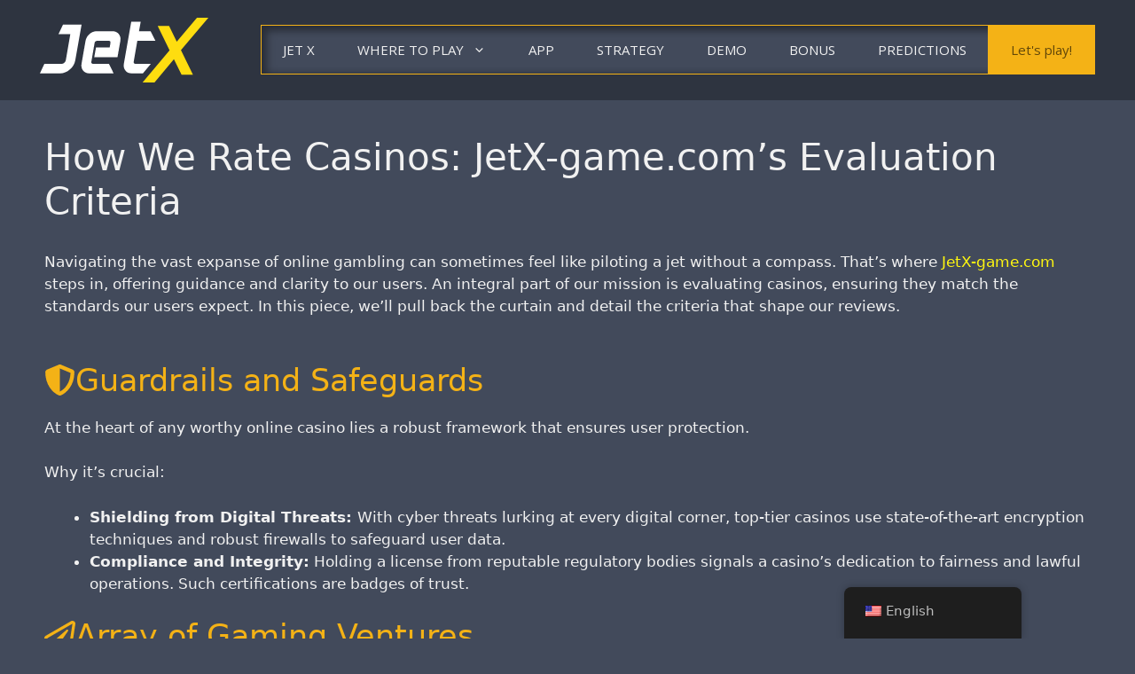

--- FILE ---
content_type: text/css
request_url: https://jetx-game.com/wp-content/uploads/generateblocks/style-2099.css
body_size: 1727
content:
.gb-container-a5be5fc3{background-color:var(--base);}.gb-container-2d40330b{max-width:1200px;padding-top:40px;padding-right:10px;padding-left:10px;margin-right:auto;margin-left:auto;}.gb-container-c4db9721{text-align:center;background-color:var(--base);color:var(--contrast);background-image:linear-gradient(0deg, var(--base-2) 10%, var(--contrast-3));position:relative;}.gb-container-c4db9721 > .gb-inside-container{padding:150px 0 50px;max-width:1200px;margin-left:auto;margin-right:auto;}.gb-container-c4db9721 a{color:var(--contrast);}.gb-container-c4db9721 a:hover{color:var(--accent);}.gb-grid-wrapper > .gb-grid-column-c4db9721 > .gb-container{display:flex;flex-direction:column;height:100%;}.gb-container-c4db9721 > .gb-shapes .gb-shape-1{color:var(--base);position:absolute;overflow:hidden;pointer-events:none;line-height:0;left:0;right:0;top:-1px;transform:scaleY(-1) scaleX(-1);}.gb-container-c4db9721 > .gb-shapes .gb-shape-1 svg{height:50px;width:calc(100% + 1.3px);fill:currentColor;position:relative;left:50%;transform:translateX(-50%);min-width:100%;}.gb-container-c432b2f6{min-height:100px;text-align:center;background-image:url(https://jetx-game.com/wp-content/uploads/jetxlogo.svg);background-repeat:no-repeat;background-position:center center;background-size:contain;}.gb-container-c432b2f6 > .gb-inside-container{padding:0;}.gb-grid-wrapper > .gb-grid-column-c432b2f6{width:20%;}.gb-grid-wrapper > .gb-grid-column-c432b2f6 > .gb-container{display:flex;flex-direction:column;height:100%;}.gb-container-c432b2f6.gb-has-dynamic-bg{background-image:var(--background-url);}.gb-container-c432b2f6.gb-no-dynamic-bg{background-image:none;}.gb-container-6fc39140{border-left-width:2px;border-left-style:solid;}.gb-container-6fc39140 > .gb-inside-container{padding:0 0 0 30px;}.gb-grid-wrapper > .gb-grid-column-6fc39140{width:28%;}.gb-grid-wrapper > .gb-grid-column-6fc39140 > .gb-container{display:flex;flex-direction:column;height:100%;}.gb-container-e803aaca{text-align:center;border-left-width:2px;border-left-style:solid;}.gb-container-e803aaca > .gb-inside-container{padding:0 0 0 30px;}.gb-grid-wrapper > .gb-grid-column-e803aaca{width:28%;}.gb-grid-wrapper > .gb-grid-column-e803aaca > .gb-container{justify-content:center;display:flex;flex-direction:column;height:100%;}.gb-container-c552506b{padding:40px;border:2px solid var(--base);background-color:#1b1b1b;color:#ffffff;background-image:linear-gradient(352deg, rgba(255, 255, 255, 0.1) 50%, rgba(0, 0, 0, 0.30) 50%);}.gb-grid-wrapper > .gb-grid-column-d2459e54{width:20%;}.gb-grid-wrapper > .gb-grid-column-8b0d9196{width:80%;}.gb-grid-wrapper > .gb-grid-column-c6042405{width:50%;}p.gb-headline-edf7a4de{margin-top:30px;margin-bottom:50px;}h2.gb-headline-21b102b8{display:flex;align-items:center;column-gap:0.5em;}h2.gb-headline-21b102b8 .gb-icon{line-height:0;}h2.gb-headline-21b102b8 .gb-icon svg{width:1em;height:1em;fill:currentColor;}h2.gb-headline-6f7a8fd6{display:flex;align-items:center;column-gap:0.5em;}h2.gb-headline-6f7a8fd6 .gb-icon{line-height:0;}h2.gb-headline-6f7a8fd6 .gb-icon svg{width:1em;height:1em;fill:currentColor;}h2.gb-headline-79c0129c{display:flex;align-items:center;column-gap:0.5em;}h2.gb-headline-79c0129c .gb-icon{line-height:0;}h2.gb-headline-79c0129c .gb-icon svg{width:1em;height:1em;fill:currentColor;}h2.gb-headline-7446e449{display:flex;align-items:center;column-gap:0.5em;}h2.gb-headline-7446e449 .gb-icon{line-height:0;}h2.gb-headline-7446e449 .gb-icon svg{width:1em;height:1em;fill:currentColor;}h2.gb-headline-0863d657{display:flex;align-items:center;column-gap:0.5em;}h2.gb-headline-0863d657 .gb-icon{line-height:0;}h2.gb-headline-0863d657 .gb-icon svg{width:1em;height:1em;fill:currentColor;}h2.gb-headline-2565ea88{display:flex;align-items:center;column-gap:0.5em;}h2.gb-headline-2565ea88 .gb-icon{line-height:0;}h2.gb-headline-2565ea88 .gb-icon svg{width:1em;height:1em;fill:currentColor;}h2.gb-headline-87bd4497{display:flex;align-items:center;column-gap:0.5em;margin-top:50px;}p.gb-headline-7355e358{text-align:center;margin-top:60px;margin-bottom:0px;color:var(--contrast);}div.gb-headline-9db9229b{font-size:14px;color:var(--contrast);}div.gb-headline-345e00f5{font-size:22px;font-weight:700;text-transform:capitalize;}div.gb-headline-e708ef42{font-size:14px;padding-top:15px;}.gb-button-wrapper{display:flex;flex-wrap:wrap;align-items:flex-start;justify-content:flex-start;clear:both;}.gb-button-wrapper a.gb-button-e9b6c494{display:inline-flex;align-items:center;justify-content:center;text-align:center;padding:16px 25px;border-left:1px solid var(--accent);background-color:var(--accent);color:var(--base-3);text-decoration:none;}.gb-button-wrapper a.gb-button-e9b6c494:hover, .gb-button-wrapper a.gb-button-e9b6c494:active, .gb-button-wrapper a.gb-button-e9b6c494:focus{background-color:var(--base-2);color:var(--contrast);}.gb-button-wrapper a.gb-button-2f593e99{display:inline-flex;align-items:center;justify-content:center;text-align:center;text-decoration:none;}.gb-button-wrapper a.gb-button-2f593e99 .gb-icon{line-height:0;padding-right:.5em;}.gb-button-wrapper a.gb-button-2f593e99 .gb-icon svg{width:0.8em;height:0.8em;fill:currentColor;}.gb-button-wrapper a.gb-button-973caac8{display:inline-flex;align-items:center;justify-content:center;text-align:center;text-decoration:none;}.gb-button-wrapper a.gb-button-973caac8 .gb-icon{line-height:0;padding-right:.5em;}.gb-button-wrapper a.gb-button-973caac8 .gb-icon svg{width:0.8em;height:0.8em;fill:currentColor;}.gb-button-wrapper a.gb-button-b8573138{display:inline-flex;align-items:center;justify-content:center;text-align:center;text-decoration:none;}.gb-button-wrapper a.gb-button-b8573138 .gb-icon{line-height:0;padding-right:.5em;}.gb-button-wrapper a.gb-button-b8573138 .gb-icon svg{width:0.8em;height:0.8em;fill:currentColor;}.gb-button-wrapper a.gb-button-04f652b8{display:inline-flex;align-items:center;justify-content:center;text-align:center;text-decoration:none;}.gb-button-wrapper a.gb-button-04f652b8 .gb-icon{line-height:0;padding-right:.5em;}.gb-button-wrapper a.gb-button-04f652b8 .gb-icon svg{width:0.8em;height:0.8em;fill:currentColor;}.gb-button-wrapper a.gb-button-54cc7e15{display:inline-flex;align-items:center;justify-content:center;text-align:center;text-decoration:none;}.gb-button-wrapper a.gb-button-54cc7e15 .gb-icon{line-height:0;padding-right:.5em;}.gb-button-wrapper a.gb-button-54cc7e15 .gb-icon svg{width:0.8em;height:0.8em;fill:currentColor;}.gb-button-wrapper a.gb-button-9e3460e3{display:inline-flex;align-items:center;justify-content:center;text-align:center;text-decoration:none;}.gb-button-wrapper a.gb-button-9e3460e3 .gb-icon{line-height:0;padding-right:.5em;}.gb-button-wrapper a.gb-button-9e3460e3 .gb-icon svg{width:0.8em;height:0.8em;fill:currentColor;}.gb-grid-wrapper-f5bd7402{display:flex;flex-wrap:wrap;justify-content:center;margin-left:-120px;}.gb-grid-wrapper-f5bd7402 > .gb-grid-column{box-sizing:border-box;padding-left:120px;}.gb-grid-wrapper-e0880810{display:flex;flex-wrap:wrap;}.gb-grid-wrapper-e0880810 > .gb-grid-column{box-sizing:border-box;}.gb-grid-wrapper-946b86ad{display:flex;flex-wrap:wrap;}.gb-grid-wrapper-946b86ad > .gb-grid-column{box-sizing:border-box;}.gb-block-image-8c79bc6d{text-align:center;}.gb-image-8c79bc6d{vertical-align:middle;}@media (min-width: 1025px) {.gb-button-wrapper-1bb68c17{flex-direction:column;}}@media (max-width: 1024px) {.gb-container-c4db9721 > .gb-inside-container{padding:100px 40px;}.gb-grid-wrapper > .gb-grid-column-c432b2f6{width:50%;}.gb-grid-wrapper > .gb-grid-column-6fc39140{width:50%;}.gb-grid-wrapper > .gb-grid-column-e803aaca{width:50%;}.gb-grid-wrapper-f5bd7402 > .gb-grid-column{padding-bottom:60px;}}@media (max-width: 1024px) and (min-width: 768px) {.gb-grid-wrapper > div.gb-grid-column-6fc39140{padding-bottom:0;}.gb-grid-wrapper > div.gb-grid-column-e803aaca{padding-bottom:0;}.gb-button-wrapper-1bb68c17{flex-direction:column;}}@media (max-width: 767px) {.gb-container-c4db9721{text-align:center;}.gb-container-c4db9721 > .gb-inside-container{padding-right:20px;padding-left:20px;}.gb-container-c432b2f6{text-align:left;}.gb-grid-wrapper > .gb-grid-column-c432b2f6{width:100%;}.gb-container-6fc39140{text-align:left;border-left-width:0px;border-left-style:solid;}.gb-container-6fc39140 > .gb-inside-container{padding-left:0px;}.gb-grid-wrapper > .gb-grid-column-6fc39140{width:100%;}.gb-container-e803aaca{text-align:center;border-left-width:0px;border-left-style:solid;}.gb-container-e803aaca > .gb-inside-container{padding-left:0px;}.gb-grid-wrapper > .gb-grid-column-e803aaca{width:100%;}.gb-container-d2459e54{text-align:center;}.gb-grid-wrapper > .gb-grid-column-d2459e54{width:100%;}.gb-grid-wrapper > .gb-grid-column-8b0d9196{width:100%;}.gb-grid-wrapper > .gb-grid-column-c6042405{width:100%;}p.gb-headline-7355e358{text-align:center;}.gb-button-wrapper-1bb68c17{justify-content:center;flex-direction:column;align-items:center;}.gb-button-wrapper a.gb-button-e9b6c494{padding:9.75px 20px;}.gb-grid-wrapper-f5bd7402{justify-content:center;}}:root{--gb-container-width:1200px;}.gb-container .wp-block-image img{vertical-align:middle;}.gb-grid-wrapper .wp-block-image{margin-bottom:0;}.gb-highlight{background:none;}.gb-shape{line-height:0;}

--- FILE ---
content_type: image/svg+xml
request_url: https://jetx-game.com/wp-content/uploads/jetxlogo.svg
body_size: 716
content:
<?xml version="1.0" encoding="UTF-8"?>
<!-- Generator: Adobe Illustrator 23.0.2, SVG Export Plug-In . SVG Version: 6.00 Build 0)  -->
<svg xmlns="http://www.w3.org/2000/svg" xmlns:xlink="http://www.w3.org/1999/xlink" version="1.1" id="Layer_1" x="0px" y="0px" viewBox="0 0 167.73 64.17" style="enable-background:new 0 0 167.73 64.17;" xml:space="preserve">
<style type="text/css">
	.st0{fill:#FFFFFF;}
	.st1{fill:#FEDD10;}
</style>
<path class="st0" d="M35.21,42.09c-1.21,7.07-8,12.85-15.07,12.85H0l4.43-9.43h17.14c2,0,3.86-1.64,4.21-3.57l4.5-25.71H18.5  l4.5-9.5h18.5L35.21,42.09z"></path>
<path class="st0" d="M73.44,54.94H49.21c-5.21,0-8.71-4.21-7.78-9.43l4-22.71c0.93-5.28,5.86-9.5,11.07-9.5h15.76  c5.28,0,8.78,4.21,7.85,9.5l-2.86,16.07H54.12l1.73-9.5h13.62l0.79-4.71c0.21-1.07-0.43-1.86-1.5-1.86H56.78  c-1.07,0-2.07,0.79-2.29,1.86l-3.29,18.92c-0.21,1.07,0.5,1.93,1.57,1.93h15.96L73.44,54.94z"></path>
<path class="st0" d="M110.45,45.52l-7.9,9.43h-11.2c-5.21,0-8.71-4.21-7.78-9.43l7.36-41.63h9.43l-1.71,9.43h11.58l4.79,9.5H97  l-3.64,20.78c-0.21,1.07,0.5,1.93,1.57,1.93H110.45z"></path>
<path class="st1" d="M141.04,56.2l-7.62-15.23l-19.56,23.2h-11.89l27.14-32.03L117.26,8h11.35l7.64,15.57L156.38,0h11.35  l-27.31,31.9l11.97,24.3H141.04z"></path>
</svg>
